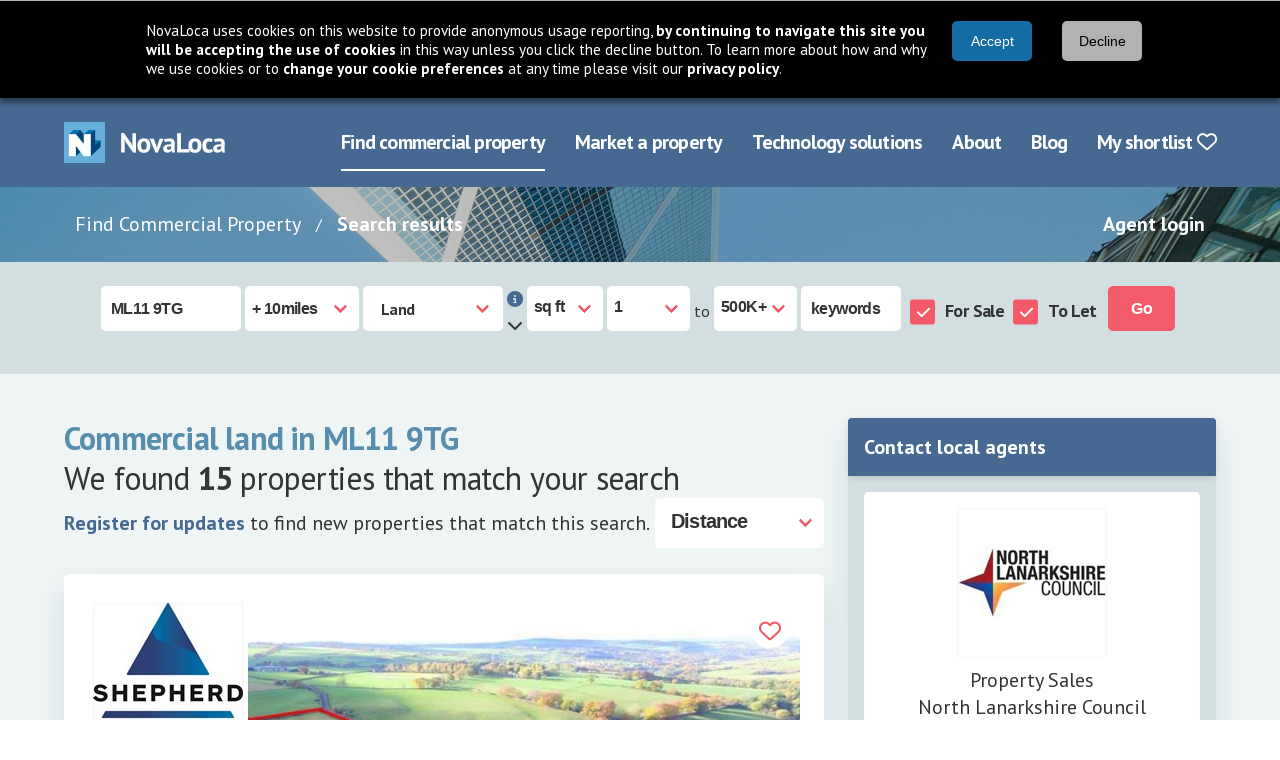

--- FILE ---
content_type: text/html; charset=utf-8
request_url: https://www.novaloca.com/commercial-property/land%20in%20ML11%209TG
body_size: 37406
content:



<!DOCTYPE html>
<html lang="en">
<head id="Head1"><link rel="preconnect" href="https://fonts.googleapis.com" /><meta name="keywords" content="commercial property search find industrial units office space finder rent offices retail business premises uk properties database" /><meta name="description" content="Find land in ML11 9TG for sale or to let. Also search for industrial, offices, retail and leisure property. View availability." /><link rel="preconnect" href="https://fonts.gstatic.com" crossorigin="" /><link rel="preconnect" href="https://cdnjs.cloudflare.com" crossorigin="" /><link rel="preload" href="https://fonts.gstatic.com/s/ptsans/v17/jizaRExUiTo99u79D0KExQ.woff2" as="font" type="font/woff2" crossorigin="" /><link rel="preload" href="https://fonts.gstatic.com/s/ptsans/v17/jizfRExUiTo99u79B_mh0O6tLQ.woff2" as="font" type="font/woff2" crossorigin="" />
    
    <link rel="preload" as="image" href="/images/new/breadcrumb-background-img.jpg" type="image/jpeg">

<title>
	ML11 9TG commercial land for sale and to let - Novaloca Commercial Property Search
</title><meta charset="UTF-8" /><meta http-equiv="X-UA-Compatible" content="IE=edge" /><meta name="viewport" content="width=device-width, initial-scale=1" /><link rel="stylesheet" href="https://cdnjs.cloudflare.com/ajax/libs/font-awesome/6.7.2/css/all.min.css" integrity="sha384-nRgPTkuX86pH8yjPJUAFuASXQSSl2/bBUiNV47vSYpKFxHJhbcrGnmlYpYJMeD7a" crossorigin="anonymous" /><link rel="stylesheet" href="https://fonts.googleapis.com/css2?family=PT+Sans:wght@400;700&amp;display=swap" /><link href="/cssbundle/all?v=IRSudWt2IdsiZxoVbyI_MBVHwqbB52VkkzpS2tLl1VA1" rel="stylesheet"/>
<script src="/bundle/cookiebar?v=43Zs3r_f8sEvfPZSJtsINNT87b9EOC_ImQh1f31zC_c1"></script>

    
    <script src="/bundle/home?v=a6GDhFUAfHJyRe_XKcpzF0bdBnGq8jyF0U281hJm0i41"></script>

    <script src="/bundle/mootools?v=jyNK07ue0dZSJJQ56SVSs4ViCrlkWQv4FpfctPrKKNY1"></script>

    <script src="/bundle/searchfuncs?v=ubnnfacX59wh48eGfLGN1TMeNO2ci-CApo-_tvG7Klc1"></script>

    <script src="/bundle/generalfuncs?v=0FMJOHGc06exQ4jNyqb5CGQdwhT6c2wo-QPw4-EVgaQ1"></script>


    <script type="text/javascript" src="/scripts/new/property-search-results.js"></script>

<link href="/cssbundle/core?v=kgpoi9ACNNb3r7w6XvFJ8Y7MeFVLNtlUNT7oait0iyk1" rel="stylesheet"/>
<link rel="icon" href="/favicon.ico" type="image/x-icon" /><link rel="shortcut icon" href="/favicon.ico" type="image/x-icon" /><meta http-equiv="X-UA-Compatible" content="IE=8" />
    <!-- Google Ad Manager code -->
   
    
    
  
    <script type='text/javascript'>
//<![CDATA[
var serverVars = {
"slottype": "ResultsList",
"proptype": "Land",
"tenure": "ForSale, ToLet",
"size": "not-specified",
"town": "ml11_9tg"}
//]]>
</script>




  


      
    <script type="text/javascript">
      /*GA_googleFetchAds();*/
    </script>

    <!--[if lt IE 7.]>
    <script defer type="text/javascript" src="/scripts/pngfix.js"></script>
    <![endif]-->
    


    
<link href="/WebResource.axd?d=KhIye2zJEof4UUhRKB8lP-unYFZrS38RrV0jAt6zi4bSXHEd4ymhLp3Ccf88JBgDfVPGP2coWxrilQOhsGRjI0lRfriUTYzfExz-3g23U3DegkydkYnLDsT2YvwcXFjbAiZ_yFtG9eTqcEcjF4o9xQCzoRbhncSGiKK8UPrh8-A1&amp;t=638997643780000000" type="text/css" rel="stylesheet" /><style type="text/css">
	.topmenu_0 { background-color:white;visibility:hidden;display:none;position:absolute;left:0px;top:0px; }
	.topmenu_1 { text-decoration:none; }
	.topmenu_2 {  }

</style></head>
<body >

<form name="generalform" method="post" action="./land in ML11 9TG?sizefrom=0&amp;sizeto=500000%2b&amp;propertytypes=3&amp;excludeServicedOffices=false&amp;saletypes=1%2c2&amp;distance=10&amp;status=1&amp;location=ML11+9TG" onsubmit="javascript:return WebForm_OnSubmit();" id="generalform">
<div>
<input type="hidden" name="__EVENTTARGET" id="__EVENTTARGET" value="" />
<input type="hidden" name="__EVENTARGUMENT" id="__EVENTARGUMENT" value="" />
<input type="hidden" name="__LASTFOCUS" id="__LASTFOCUS" value="" />
<input type="hidden" name="__VIEWSTATE" id="__VIEWSTATE" value="/[base64]/[base64]////[base64]////LE1haW5XZWJzaXRlLmNvbnRyb2xzLnB1YmxpY3NlYXJjaGJveCtGaWx0ZXJzAQAAAAd2YWx1ZV9fAAgCAAAAAAAAAAAAAAAGDwAAAAZuYXJyb3cBBQAAAAQAAAAB8P////L///8DAAAAAAAAAAkPAAAAAQYAAAAEAAAAAe/////y////AQAAAAAAAAAJDwAAAAEHAAAABAAAAAHu////8v///wQAAAAAAAAACQ8AAAABCAAAAAQAAAAB7f////L///8FAAAAAAAAAAkPAAAAAQkAAAAEAAAAAez////y////AgAAAAAAAAAJDwAAAAEKAAAABAAAAAHr////8v///wYAAAAAAAAACQ8AAAABCwAAAAQAAAAB6v////L///8HAAAAAAAAAAkPAAAAAQwAAAAEAAAAAen////y////CQAAAAAAAAAJDwAAAAENAAAABAAAAAHo////8v///[base64]/[base64]/[base64]/[base64]/t4HHdFqy2S4+CWSO0xPX3q6aHVWxoGKFTBJw==" />
</div>

<script type="text/javascript">
//<![CDATA[
var theForm = document.forms['generalform'];
if (!theForm) {
    theForm = document.generalform;
}
function __doPostBack(eventTarget, eventArgument) {
    if (!theForm.onsubmit || (theForm.onsubmit() != false)) {
        theForm.__EVENTTARGET.value = eventTarget;
        theForm.__EVENTARGUMENT.value = eventArgument;
        theForm.submit();
    }
}
//]]>
</script>


<script src="/WebResource.axd?d=5cZdarSmoaWKopqaEpthM1_Glf9LJOOE4UvsnJbmU0mt3h7I3PycB71Duqik7pOnNfiQwkHWLin2jGM5wp0GLyCfdh2O38FSxGFxmPltU-01&amp;t=638901526200000000" type="text/javascript"></script>


<script src="/ScriptResource.axd?d=_UZUA8J3UGiCB7K9aW9tyTb_oKA02zDneLgY1NuhpTv-HSa5cAuX9qqh1QOEhwfHwdwrTYPxHQ-8Q2PasveYRGNuxHA67Gd3HHFevW5-KMKL1TU0DdsSOL39P96RaEtVKtSbku3ZGVFwOn8kVPmMSLE76a0cVhEhnaAT25guzO81&amp;t=ffffffffdb0bd779" type="text/javascript"></script>
<script type="text/javascript">
//<![CDATA[
function dd_chk_cblPropertyTypes(){ __doPostBack('ctl00$ctl00$propertyfiltercontainer$propertyfilter$sb1$cblPropertyTypes','') }//]]>
</script>
<link rel='stylesheet' type='text/css' href='/WebResource.axd?d=OyWq46DW00LCfWQVQmxDvsRudoFPAi7G99sRyGtprzrRz98LSvoksS4WTsGSCAg3exoN7zRPRmShDfrlCAhAoR_pNggey5oktEGihuwMEtOMXn4gbE3w0F3nS-yUpZKd_yFWv-njuhLKzGr7-ounBRDwuesUHJY5xOVVxBvcW_YLna69Dd7vV8ljAHG8Y_8C0&t=638997643780000000' />
<script src="/ScriptResource.axd?d=_RFnJtw9ymgpKx_ouRN-1APgmXAuPeDl65-rxGxFP1mEteV8CwR7G1xdBzSV2J7mevcbP_n2mMSVwa3KsdIOAgyTqssxJUiGYs8uVj_uejx6PtTdBD7msp7Z0hWX9uH2TnXPQYfccGREnzT_T4f6Qg2&amp;t=7c776dc1" type="text/javascript"></script>
<script src="/ScriptResource.axd?d=xA4ggo0hzrj6yUGhOjgv5IVTc8Y3jVbBuF-mbgwSqFXvARh6-pIIVMGnjjLZkVJ3Wstw4nXrbalApqwXBb43ZpZ85ckzdQh7TBzJkqhO71li9DXkq0pQQ2bTXAL6ek0AZjbqSgB6UDSoFwVcz9ak_w2&amp;t=7c776dc1" type="text/javascript"></script>
<script src="/ScriptResource.axd?d=CDXU6NUBQofcvDzcXvwYkd7E68xqpCo4Gh2uqp44YxDC6oDeRLeVtu5XnHciaTcX3rvPHG4ltJYSrV5odoe9A7a9CevexYEMySuTESGVXRe7t1LugIL4nmqU-V1ALLgxy1PTiDEtxJTpuGLtOgKK_A2&amp;t=7c776dc1" type="text/javascript"></script>
<script src="/ScriptResource.axd?d=TN3hj_Zn-q30Lsj8Pltr5W7v0Ar6cEFyP3VySQBn8jLdQGbuYg1uidsvyMNthuFOs1YOnOjs6TSlABIamfF8DiJQbpnGi0DUOyGy0fKdGv-uaxbw9H5z0U09yH4xJeNkvxUaSrUhohhgNTzQx9xroA2&amp;t=7c776dc1" type="text/javascript"></script>
<script src="/ScriptResource.axd?d=14Vzl8wxZB_XJWCPycVV_KcdidIoNl8TGiyPvFsyyevfJFTDWTb2RHPjrAdsXgK-5bpgGddHyLFg7_Vm97zB6ythPhGvTuJKt2NTqYHg3jjkA2Gk3S0e5UZ0cYW53wwcixk_q3aR3KERV_XI_9m45Q2&amp;t=7c776dc1" type="text/javascript"></script>
<script src="/ScriptResource.axd?d=NZutUkAfnl5alk8KL_Gt1GyoB_h5ufYCDaNa8YcpgjtbnFD6EKcd1Z0nYb61bWFsT15aiuKeuLs4KGcyMGGVc07Wd_uU39X9qCx0YkMxwK9vlXYWwLBl388JF9dVsaclwKb98orTcr3VSTt0xS6GIHYamtp6EDkkt3SJfDnv8o01&amp;t=7c776dc1" type="text/javascript"></script>
<script src="/ScriptResource.axd?d=b54B-7g7ngx6gQPuKCkTCXaTJ_a0VVVq7-oT3kQLVla943iqYWhNPGGHcuBMiNSDLL1clD4IZQADdPPaRP0wMpVdYMMOoMOcBMYTP4vGqE-7n7ebTHtaqvF6VmF4qMiacG5GHw6KoL-Z2VSA6uoFPUVl3hsw_uDntRIhlyCGC7I1&amp;t=7c776dc1" type="text/javascript"></script>
<script src="/ScriptResource.axd?d=bVNlQqEf90nf6iOkYzcN9EHivr3A7ugNE7yWsQweI4aLHK2DctZOhO3prpQr--WaTR2yAcRbwJ15w-iOpMSR9RFc7MyAh8op0uvYw6qL1Xshtz9zA6NS1_pZylyn7w5UiLNSQ4OxlF_PM0qYLBkdbz_4AvAC_uWjmc4gs2A4kK01&amp;t=7c776dc1" type="text/javascript"></script>
<script src="/ScriptResource.axd?d=K4cUsAMc26kjfXPBm0PoI8kws8IjDf4h7L9Sth2QXxSNFnhWSoPSdxSC9R_vvZV2Vs0qLoyhkM4VtgrhDjXgsOdPOQfI1bsNZgJ8Fur3YL3NIxxEp9PI7jMcj17mpfTeI7FzojLO9Evh9S7GSDIZrPul4Of_Nv5OhA8lc2KewPw-_wAN9fetiC6le1dPED3F0&amp;t=7c776dc1" type="text/javascript"></script>
<script src="/ScriptResource.axd?d=eedQv1i3rcSXBRvZN6gc9oAhYvEUvRVskE4OLF4ZmetOsKfGuM46eDn6kfQryyIiBjSyeHOe-xvDGd5TgXIaJ31PIf2pE1NOnQreOBkCmjr1WC41tSvL4rTUCcrm_m7O1_Coikdr9Zmhph4JVgIfjfxBY9q_w4LdfWwv4EnMjX41&amp;t=7c776dc1" type="text/javascript"></script>
<script src="/ScriptResource.axd?d=AouIIe6LjGsTG7INXF5IWL1ebU_L-WoMj2_eNiJsrAJl7kcJp22Rwf0ylkc3kLiH5KCYQvnM9UqqgW4Oqc5MtIruwnOJ5fGihCIse-CGSLfCx4vO__VY4ea70fvVN0wGp1ghsReTJoj893hMoIR8xEhiJCgP3jUMLSFtA_6LS7c1&amp;t=7c776dc1" type="text/javascript"></script>
<script type="text/javascript">
//<![CDATA[
function WebForm_OnSubmit() {
null;if (typeof(ValidatorOnSubmit) == "function" && ValidatorOnSubmit() == false) return false;
return true;
}
//]]>
</script>

<div>

	<input type="hidden" name="__VIEWSTATEGENERATOR" id="__VIEWSTATEGENERATOR" value="6D2F8041" />
	<input type="hidden" name="__EVENTVALIDATION" id="__EVENTVALIDATION" value="/wEdAEs2uPbA66xxZRIOVChnsjzWXq/9Do/4s8/bZ8FvdL7t4utNKDhl9cJn2Ks9pg3EI1ulwUI2Ksk+1X1PLPuRc0ON03tZL8+LBjxuGdWDUMEekpGj1HbkJfC3L/bzXxk56U5RirBzuNCdAn9eMdnk5Vp8JnmxDRk/mIeE2Afy++EGn2okcsiLb+92TJ+sP3e16MG1Cvsfbq+SfVF+aWH5TQ/1tkhvkzE7wlmrTTW+4hW7QqqniEz6/LuPZjpZq2Zr0RX59lW/UJG+bqeqhns062XEbCTvt19uLJH1bxTLAu4aX1LkbK1G78++ZHTg2A938dPXweNQQTMoCP4Iu57u2G10MkrAldVhV/kSQBFgJZkM5YNwMbzUExyGvjQwyR9TJBF5Z+TR/Ht9+AMCuM/YQGsxzrQ/eFsZWp4fW2zneEwnEKU/wbLkxfGpMybp+UNzqlr1Sljhvrl+KIfKO1OFIEkm5fu+jKQoIlMJBFZHYzqmT9QIXG2DwuoA6rXTQcA4tS8cRYyGD2Q3soRMDj/HoPSIk5c3+se5gToNYNOl8yemko04IUUkyWBVxH3jeueSVPPD+JuVL7lj+jpvfrK6TwarjVDwjI05eu0zkwCt5o6Rtr5g/pblizYGiSHtMxXA+Oco1yoJrO7lc9NRV5rQZO15bl1odB/EGqu3Mc6D5O92jBi7ioiphKTIgDh1y3Qjhs7GOoQmlPWpXUUoK8LKP9K8QqSTZEO0g4vCL36A48BAdRWcA6qTUBIvCylA0lZU5Emod6AhwkCmC7s+N3ccUOMdv0PJGnEgv98lx4ki3Nz+7Z6ZfemU0E87xjzYM8uG9/ZaUsAhknLj9QBN+o4hRRuac+ADA02BGZilTdS9yfajUOA9zEtHgNsApF2gSVXW8eaU0xB2BK9c63sW1g7xYX8fAZSsOavfUMXXmhc4qHlLAGi5M6Yrib9E35e0t/Hy/Lupk0sLBZeqtVAxhQ6+Tp/MbN1oY1SXHhR6qNpGCoeszovcd+C+gZeHmAQOsAgupMkov6fjmxyrAkm8b51ufQ9SzTqYjHLRRcsevBl/OKz8FAySSLWDrmILc4cGlHJgg89gQqcDlWAmy4tCrYkOlxGs4x7QaUxYAaC8tVjfr7YG0JJyKkFLEyYa2AvhQ1K6paNTJ6/btVh64Fq+xzesds5gmZw7rKfRUCcX6pqG67itJcTl1FrL4skhF6yGMK/AC0zxyoXuszJ9LRaRobU2Bwr/BhL9eiFs1ZUipWMEBJvceIX7i94HT3Av2vRcknDOqZ1Nwah9CD+DahGkSD1ntLzJCnH+sXNxVEFxrvpM/rLMf9vX9c9lLfND3vo73xC37zawL3I6hPGaC3hIX3fNlBs45TaHIElNINqIbKm1Hgb3R4nXtPLoa7F80aljadExpQIG6AHwY6cCYkXG974VIcjeSp2Z/tml3I3eyWhfZuXWnnXb4XH67qS96obScH8EBDU1W32cuw3KK1oYicN2oRz9XVAR2x3BURsPzbqWbMBpJixWBawKMRtQ7qqKexwyiaWVmvj8+codUsyDmkjO1FBXy/PK8SbOdbjxOJdbwj2LzaUIJrHNNRNmTHqilKm7U5B5C5Nwj7aV5H3cMi/E6XfZWtfLAksGlllKMACRn9uCfg==" />
</div>
    <script type="text/javascript">
//<![CDATA[
Sys.WebForms.PageRequestManager._initialize('ctl00$ctl00$ScriptManager1', 'generalform', [], [], [], 90, 'ctl00$ctl00');
//]]>
</script>


    <header class="header">
        <div class="navbar">
            <div class="container">
                <div class="navbar-brand">
                    <a href="/" class="navbar-item" aria-label="Navigate to Home page">
                        <img src="/images/new/logo@2x.png" alt="NovaLoca" width="162" height="41"/>
                    </a>
                    <a href="#" class="navbar-burger" aria-label="Navigation menu">
                        <span></span>
                        <span></span>
                        <span></span>
                        <div class="navbar-burger__text">Menu</div>
                    </a>
                </div>
                <nav aria-label="Main menu" class="navbar-menu">
                    <div class="navbar-end">
	<a class="navbar-item is-active first" href="/" title="use our property search to find your ideal commercial property">Find commercial property</a>
	<a class="navbar-item" href="/advertise-your-property/default.aspx" title="see how you can use NovaLoca.com to advertise your commercial property">Market a property</a>
	<a class="navbar-item" href="/technology-solutions/default.aspx" title="see how you can use NovaLoca.com for technology solutions">Technology solutions</a>
	<a class="navbar-item" href="/about-us/default.aspx" title="About NovaLoca.com">About</a>
	<a class="navbar-item" href="/blog" title="read the latest commercial property news">Blog</a>
	<a class="navbar-item last" href="/my-property-portfolio/default.aspx" title="View your shortlist">My shortlist&nbsp;<i class='far fa-heart'></i></a>

</div>
                    
                </nav>
            </div>
        </div>
    </header>

    <nav aria-label="Breadcrumb" class="breadcrumb-wrapper">
        <div class="container">
            <div class="columns">
                <div class="column is-10 is-hidden-mobile is-hidden-tablet-only">
                    <nav class="breadcrumb">
                        <ul>
                            
    
    
            <li>
                <a href="/" class="breadcrumb-wrapper__link">Find Commercial Property</a>
            </li>
            <li>
                <a href="/property-search-results/default.aspx">Search results</a>
            </li>
        


                        </ul>
                    </nav>
                </div>
                <div class="column is-offset-10-tablet is-offset-0-desktop is-2 is-12-mobile">
                    <div class="has-text-right">
                        <a href="/agents/default.aspx">Agent login</a>
                    </div>
                </div>
            </div>
        </div>
    </nav>
    
    
    
    <div class="search-box-wrapper" id="search-box-wrapper">
        <div class="search-box-wrapper__toggle">
            <div class="container">
                <span class="search-box-wrapper__text">Refine your search</span>
                <div class="search-box-wrapper__toggle-icon">
                    <div class="i fas fa-chevron-down"></div>
                </div>
            </div>
        </div>
        <div class="search-box-wrapper__content">
            <div class="container">
                <div class="columns">
                    <div class="column is-12">
                        <div id="pnlRefineSearch">
	
                            <section id="homepage_searchbox" class="search-box columns is-mobile is-multiline" aria-label="Property Search">
    
        <div class="column is-narrow">
            <input name="ctl00$ctl00$propertyfiltercontainer$propertyfilter$sb1$txtLocation" type="text" value="ML11 9TG" id="txtLocation" title="Location (town or postcode)" class="input" autocomplete="off" /><span id="valtxtLocation" style="color:Red;display:none;"></span><input type="hidden" name="ctl00$ctl00$propertyfiltercontainer$propertyfilter$sb1$ValidatorCalloutExtender1_ClientState" id="ValidatorCalloutExtender1_ClientState" /><input type="hidden" name="ctl00$ctl00$propertyfiltercontainer$propertyfilter$sb1$wmtxtLocation_ClientState" id="wmtxtLocation_ClientState" />
        </div>
    
    
    
        <div class="column is-narrow">
            <span class="select">
            <select name="ctl00$ctl00$propertyfiltercontainer$propertyfilter$sb1$ddlDistance" id="ddlDistance" class="radius" aria-label="Radius">
		<option value="9000">nationwide</option>
		<option value="1">+ 1mile</option>
		<option value="2">+ 2miles</option>
		<option value="3">+ 3miles</option>
		<option value="4">+ 4miles</option>
		<option value="5">+ 5miles</option>
		<option selected="selected" value="10">+ 10miles</option>
		<option value="15">+ 15miles</option>
		<option value="20">+ 20miles</option>
		<option value="30">+ 30miles</option>
		<option value="40">+ 40miles</option>
		<option value="50">+ 50miles</option>
		<option value="100">+ 100miles</option>

	</select>
            </span>
        </div>
    

    <div class="mobile-columns">
        
            <div class="column is-narrow">
                <div id="cblPropertyTypes_sl" class="input select checkbox-list dd_chk_select" style="display:inline-block;position:relative;">
		<div id="caption">
			All property types
		</div><div id="cblPropertyTypes_dv" class="dd_chk_drop" style="display:none;position:absolute;">
			<div id="checks">
				<span id="cblPropertyTypes" aria-label="Property types"><input id="cblPropertyTypes_0" type="checkbox" name="ctl00$ctl00$propertyfiltercontainer$propertyfilter$sb1$cblPropertyTypes$cblPropertyTypes_0" /><label for="cblPropertyTypes_0">Offices</label><br /><input id="cblPropertyTypes_1" type="checkbox" name="ctl00$ctl00$propertyfiltercontainer$propertyfilter$sb1$cblPropertyTypes$cblPropertyTypes_1" /><label for="cblPropertyTypes_1">Industrial</label><br /><input id="cblPropertyTypes_2" type="checkbox" name="ctl00$ctl00$propertyfiltercontainer$propertyfilter$sb1$cblPropertyTypes$cblPropertyTypes_2" checked="checked" /><label for="cblPropertyTypes_2">Land</label><br /><input id="cblPropertyTypes_3" type="checkbox" name="ctl00$ctl00$propertyfiltercontainer$propertyfilter$sb1$cblPropertyTypes$cblPropertyTypes_3" /><label for="cblPropertyTypes_3">Retail</label><br /><input id="cblPropertyTypes_4" type="checkbox" name="ctl00$ctl00$propertyfiltercontainer$propertyfilter$sb1$cblPropertyTypes$cblPropertyTypes_4" /><label for="cblPropertyTypes_4">Leisure</label><br /><input id="cblPropertyTypes_5" type="checkbox" name="ctl00$ctl00$propertyfiltercontainer$propertyfilter$sb1$cblPropertyTypes$cblPropertyTypes_5" /><label for="cblPropertyTypes_5">Other</label><br /><input id="cblPropertyTypes_6" type="checkbox" name="ctl00$ctl00$propertyfiltercontainer$propertyfilter$sb1$cblPropertyTypes$cblPropertyTypes_6" /><label for="cblPropertyTypes_6">Investment</label><br /><input id="cblPropertyTypes_7" type="checkbox" name="ctl00$ctl00$propertyfiltercontainer$propertyfilter$sb1$cblPropertyTypes$cblPropertyTypes_7" /><label for="cblPropertyTypes_7">Business for sale</label><br /><input id="cblPropertyTypes_8" type="checkbox" name="ctl00$ctl00$propertyfiltercontainer$propertyfilter$sb1$cblPropertyTypes$cblPropertyTypes_8" /><label for="cblPropertyTypes_8">Motor Trade</label><br /><input id="cblPropertyTypes_9" type="checkbox" name="ctl00$ctl00$propertyfiltercontainer$propertyfilter$sb1$cblPropertyTypes$cblPropertyTypes_9" /><label for="cblPropertyTypes_9">Healthcare</label><br /><input id="cblPropertyTypes_10" type="checkbox" name="ctl00$ctl00$propertyfiltercontainer$propertyfilter$sb1$cblPropertyTypes$cblPropertyTypes_10" /><label for="cblPropertyTypes_10">Mixed Use</label></span>
			</div>
		</div>
	</div>
            </div>
        

        
            <script src="/scripts/new/publicrefinebox.js"></script>
            <div class="column is-narrow">
                <div class="eso-container">
                    <div class="tooltip-trigger">
                        <i class="fas fa-info-circle"></i>
                    </div>
                    <div id="eso-tooltip">
                        <p>Click the arrow below to exclude serviced offices.</p>
                    </div>
                    <div class="eso-trigger">
                        <i class="fas fa-chevron-down"></i>
                    </div>
                    <div id="ex-serviced-offices">
                        <div class="column is-narrow is-narrow-desktop">
                            <span id="cblServicedOffices" class="columns is-mobile has-grouped-columns is-smaller" aria-label="Exclude serviced offices" style="font-weight:bold;"><span class="column is-narrow checkbox-list checkbox-list--v-aligned checkbox-list--smaller"><input id="cblServicedOffices_0" type="checkbox" name="ctl00$ctl00$propertyfiltercontainer$propertyfilter$sb1$cblServicedOffices$cblServicedOffices_0" /><label for="cblServicedOffices_0">Exclude Serviced Offices</label></span></span>
                        </div>
                    </div>
                </div>
            </div>
        
    </div>

    
        <div id="size-type-select" class="column is-narrow">
            <span class="select">
                <select name="ctl00$ctl00$propertyfiltercontainer$propertyfilter$sb1$ddlHfUnits" id="ddlHfUnits" aria-label="Measurement units">
		<option selected="selected" value="2">sq ft</option>
		<option value="1">sq mt</option>

	</select>
            </span>
        </div>
    
    
    
        
        <div class="column is-narrow">
            <input name="ctl00$ctl00$propertyfiltercontainer$propertyfilter$sb1$hfUnits" type="hidden" id="hfUnits" value="2" />
            
            <div class="columns is-mobile has-grouped-columns">
                <div id="size-from-select" class="column is-narrow has-no-vertical-padding">
                    <span class="select">
                        <select name="ctl00$ctl00$propertyfiltercontainer$propertyfilter$sb1$ddlSizeFrom" id="ddlSizeFrom" aria-label="Size from">
		<option value="1">1</option>
		<option value="100">100</option>
		<option value="250">250</option>
		<option value="500">500</option>
		<option value="1000">1,000</option>
		<option value="1500">1,500</option>
		<option value="2500">2,500</option>
		<option value="5000">5,000</option>
		<option value="7500">7,500</option>
		<option value="10000">10,000</option>
		<option value="15000">15,000</option>
		<option value="25000">25,000</option>
		<option value="50000">50,000</option>
		<option value="75000">75,000</option>
		<option value="100000">100K</option>
		<option value="200000">200K</option>
		<option value="500000%2b">500K+</option>

	</select>    
                    </span>
                </div>
                <div id="to" class="column is-narrow has-no-horziontal-padding">
                    <div class="has-text-centered">to</div>
                </div>

                <div id="size-to-select" class="column is-narrow has-no-vertical-padding">
                    <span class="select">
                        <select name="ctl00$ctl00$propertyfiltercontainer$propertyfilter$sb1$ddlSizeTo" id="ddlSizeTo" aria-label="Size to">
		<option value="1">1</option>
		<option value="100">100</option>
		<option value="250">250</option>
		<option value="500">500</option>
		<option value="1000">1,000</option>
		<option value="1500">1,500</option>
		<option value="2500">2,500</option>
		<option value="5000">5,000</option>
		<option value="7500">7,500</option>
		<option value="10000">10,000</option>
		<option value="15000">15,000</option>
		<option value="25000">25,000</option>
		<option value="50000">50,000</option>
		<option value="75000">75,000</option>
		<option value="100000">100K</option>
		<option value="200000">200K</option>
		<option selected="selected" value="500000%2b">500K+</option>

	</select>
                    </span>
                </div>
            </div>
        </div>
    
    
    
        <div class="column is-narrow">
            <input name="ctl00$ctl00$propertyfiltercontainer$propertyfilter$sb1$txtAddressKeyword" type="text" id="txtAddressKeyword" class="input" /><input type="hidden" name="ctl00$ctl00$propertyfiltercontainer$propertyfilter$sb1$TextBoxWatermarkExtender1_ClientState" id="TextBoxWatermarkExtender1_ClientState" />
        </div>
    
    
    
        <div class="column is-narrow is-narrow-desktop">
            <span id="cblSaleTypes" class="columns is-mobile has-grouped-columns" aria-label="Sale type" style="font-weight:bold;"><span class="column is-narrow checkbox-list checkbox-list--v-aligned"><input id="cblSaleTypes_0" type="checkbox" name="ctl00$ctl00$propertyfiltercontainer$propertyfilter$sb1$cblSaleTypes$cblSaleTypes_0" checked="checked" /><label for="cblSaleTypes_0">For Sale</label></span><span class="column is-narrow checkbox-list checkbox-list--v-aligned"><input id="cblSaleTypes_1" type="checkbox" name="ctl00$ctl00$propertyfiltercontainer$propertyfilter$sb1$cblSaleTypes$cblSaleTypes_1" checked="checked" /><label for="cblSaleTypes_1">To Let</label></span></span>
        </div>
    

    

    
        <div class="column is-narrow">
            <input type="submit" name="ctl00$ctl00$propertyfiltercontainer$propertyfilter$sb1$btnSearch" value="Go" onclick="ValidateAndShowLoading(this, &#39;waiting&#39;, &#39;search&#39;);WebForm_DoPostBackWithOptions(new WebForm_PostBackOptions(&quot;ctl00$ctl00$propertyfiltercontainer$propertyfilter$sb1$btnSearch&quot;, &quot;&quot;, true, &quot;search&quot;, &quot;&quot;, false, false))" id="btnSearch" class="button is-primary" AlternateText="Search" />
        </div>
        
</section>
                        
</div>
                    </div>
                </div>
            </div>
        </div>
    </div>



    <div class="main">
        <div class="section">
            
      
    <div class="container">
        <div class="section">
            <div class="columns">
                <main class="column is-8">

                    
                            <h1 class="subtitle is-3 has-text-weight-bold mb-0" style="color:#578EAE">Commercial land in ML11 9TG</h1>
                            <span class="subtitle is-3 has-text-weight-normal">
                                We found <strong>15</strong> properties that match your search</span>                            
                        

                    

                    

                    <div id="searchtabs" class="rightsecondarytabs is-hidden">
                        <ul>
                            <li id="limap" class="last"><span><span><a href="/property-search-results/default.aspx?sizefrom=0&sizeto=500000%2b&propertytypes=3&excludeservicedoffices=false&saletypes=1,2&distance=10&status=1&location=ml11%209tg&map=true" id="maptab">VIEW ON MAP</a></span></span></li>
                            <li id="lilist" class="first selected"><span><span><a href="../property-search-results/#" id="listtab">VIEW AS LIST</a></span></span></li>
                        </ul>
                    </div>

                    <div class="search-options">
                        <div class="level">
                            <div class="level-left">
                                <div class="level-item">
                                    <p>
                                        <a href="../property-search-results/#" id="lnkSaveSearchTop" class="savesearchlink" onclick="addSavedSearch(&#39;sizefrom=0&amp;sizeto=500000%2b&amp;propertytypes=3&amp;excludeServicedOffices=false&amp;saletypes=1%2c2&amp;distance=10&amp;status=1&amp;location=ML11+9TG&amp;orderby=2&#39;);return false;">Register for updates</a> to find new properties that match this search.
                                    </p>
                                </div>
                            </div>
                            <div class="level-right">
                                <div class="level-item">
                                    <div>
                                        <div class="select">
                                            <select name="ctl00$ctl00$pagecontent$singlecolumncontent$ddlOrderby" onchange="javascript:setTimeout(&#39;__doPostBack(\&#39;ctl00$ctl00$pagecontent$singlecolumncontent$ddlOrderby\&#39;,\&#39;\&#39;)&#39;, 0)" id="ddlOrderby" aria-label="Distance">
	<option value="0">Please select</option>
	<option selected="selected" value="2">Distance</option>
	<option value="11">Date added</option>

</select>
                                        </div>
                                    </div>
                                </div>
                            </div>
                        </div>
                    </div>
                    <br />

                    <div id="pResultsFound">
	
                        

                        <div class="pagination-container is-hidden">
                            
<ul class="paging">
    
    
        <li><a class='selected' href='/property-search-results/default.aspx?sizefrom=0&sizeto=500000%2b&propertytypes=3&excludeServicedOffices=false&saletypes=1,2&distance=10&status=1&location=ML11%209TG&orderby=2&pagesize=25&page=1'>1</a></li>
     
    
</ul>
                        </div>

                        <section class="results-container">

                            
                                    <a href='/commercial-land/for-sale/lanark/byretown-road/208989?search=true' id="property-208989" class="card card--property">
                                        <article class="card-content">
                                            <div class="card-content__link">
                                                <div class="labels">
                                                    <div class="labels__label labels__label--agent">
                                                        <img src="../images/logos/logo_598_638588790727867560.jpg" class="" alt='Shepherd Commercial'/>
                                                        <span class="company-name is-hidden">Shepherd Commercial</span>
                                                    </div>

                                                    

                                                    <div class="labels__label labels__label--shortlist">
                                                        <div onclick='addToWatchList(this, 208989); return false;' role="button" aria-label="Add to watch list">
                                                            <i class="far fa-heart"></i>
                                                        </div>
                                                    </div>
                                                </div>

                                                <div class="card-content__property-img-container">
                                                    <img src="https://cdn.novaloca.com/imgs/xl_598_6201_fbd5ef0e-bacf-407b-8812-d82f485074f4.jpg" id="propertyImage" class="card-content__property-img" width="800" height="450" alt="The Pleasance, Site A Byretown Road, Lanark, ML11 9TG" />
                                                </div>

                                                <div class="details">
                                                    <div class="level is-flow">
                                                        <div class="level-left is-flow">
                                                            <div class="level-item">
                                                                <span class="">
                                                                    <strong>
                                                                        402,498 Sq Ft
                                                                    </strong> <span class="is-hidden-touch">/&nbsp;</span>
                                                                </span>
                                                            </div>
                                                            <div class="level-item">
                                                                <strong>
                                                                    Land
                                                                    <span>&nbsp;/ Vacant Site
                                                                    </span>
                                                                </strong>
                                                            </div>
                                                        </div>
                                                        <div class="level-right">
                                                            <div class="level-item">
                                                                <span class="has-text-right has-font-weight-normal">0.01 miles</span>
                                                            </div>
                                                        </div>
                                                    </div>
                                                </div>
                                            </div>
                                            <div class="extra-details">
                                                <h2 class="subtitle is-4">
                                                    The Pleasance, Site A Byretown Road, Lanark, ML11 9TG
                                                </h2>

                                                
                                                <div style="max-height: 200px; overflow-y: auto; margin-bottom: 20px; font-weight: normal">
		
                                                    The subjects comprise of a greenfield site, which is fairly regular in shape, located within the small town of Kirkfieldbank.
Site A is bound to the East by Byretown Road with Kirkfield Road bounding the site to the West. Site A forms part of a larger...
                                                
	</div>
                                                

                                                
                                                        <p>
                                                            <span class="is-uppercase">For Sale</span>
                                                            <span></span>
                                                            <span></span>
                                                        </p>
                                                    
                                                
                                            </div>

                                            <div class="more button is-secondary" role="button">More</div>
                                        </article>
                                    </a>
                                
                                    <a href='/commercial-land/for-sale/lanark/278272?search=true' id="property-278272" class="card card--property">
                                        <article class="card-content">
                                            <div class="card-content__link">
                                                <div class="labels">
                                                    <div class="labels__label labels__label--agent">
                                                        <img src="../images/logos/logo_12784_637709364699490000.jpg" class="" alt='Future Property Auctions'/>
                                                        <span class="company-name is-hidden">Future Property Auctions</span>
                                                    </div>

                                                    

                                                    <div class="labels__label labels__label--shortlist">
                                                        <div onclick='addToWatchList(this, 278272); return false;' role="button" aria-label="Add to watch list">
                                                            <i class="far fa-heart"></i>
                                                        </div>
                                                    </div>
                                                </div>

                                                <div class="card-content__property-img-container">
                                                    <img src="https://cdn.novaloca.com/imgs/xl_12784_14081933_5aa5531c-37fe-406e-816e-dc423b6c4e1c.jpg" id="propertyImage" class="card-content__property-img" width="800" height="450" alt="Timed Online Auction 29 January 2026 10am-3pm" />
                                                </div>

                                                <div class="details">
                                                    <div class="level is-flow">
                                                        <div class="level-left is-flow">
                                                            <div class="level-item">
                                                                <span class="is-hidden">
                                                                    <strong>
                                                                        not specified
                                                                    </strong> <span class="is-hidden-touch">/&nbsp;</span>
                                                                </span>
                                                            </div>
                                                            <div class="level-item">
                                                                <strong>
                                                                    Land
                                                                    <span>&nbsp;/ Investment
                                                                    </span>
                                                                </strong>
                                                            </div>
                                                        </div>
                                                        <div class="level-right">
                                                            <div class="level-item">
                                                                <span class="has-text-right has-font-weight-normal">0.44 miles</span>
                                                            </div>
                                                        </div>
                                                    </div>
                                                </div>
                                            </div>
                                            <div class="extra-details">
                                                <h2 class="subtitle is-4">
                                                    Timed Online Auction 29 January 2026 10am-3pm, Development Site at St Patricks Road, Lanark, ML11 9EG
                                                </h2>

                                                
                                                <div style="max-height: 200px; overflow-y: auto; margin-bottom: 20px; font-weight: normal">
		
                                                    1.6 acres (0.65 hectares) with existing planning consent of three chalets for tourist accommodation, erection of guest house with integrated owners accommodation and formation of vehicle access
                                                
	</div>
                                                

                                                
                                                        <p>
                                                            <span class="is-uppercase">For Sale</span>
                                                            <span> - £130,000.00</span>
                                                            <span></span>
                                                        </p>
                                                    
                                                
                                            </div>

                                            <div class="more button is-secondary" role="button">More</div>
                                        </article>
                                    </a>
                                
                                    <a href='/commercial-property/for-sale/dundee/balmuirfield/260732?search=true' id="property-260732" class="card card--property">
                                        <article class="card-content">
                                            <div class="card-content__link">
                                                <div class="labels">
                                                    <div class="labels__label labels__label--agent">
                                                        <img src="../images/logos/logo_598_638588790727867560.jpg" class="" alt='Shepherd Commercial'/>
                                                        <span class="company-name is-hidden">Shepherd Commercial</span>
                                                    </div>

                                                    

                                                    <div class="labels__label labels__label--shortlist">
                                                        <div onclick='addToWatchList(this, 260732); return false;' role="button" aria-label="Add to watch list">
                                                            <i class="far fa-heart"></i>
                                                        </div>
                                                    </div>
                                                </div>

                                                <div class="card-content__property-img-container">
                                                    <img src="https://cdn.novaloca.com/imgs/xl_598_8742_c0a298ea-b98c-4601-90ec-63e0fbc171bc.jpg" id="propertyImage" class="card-content__property-img" width="800" height="450" alt="Bellefield Road, Lanark, ML11 7QP" loading="lazy" />
                                                </div>

                                                <div class="details">
                                                    <div class="level is-flow">
                                                        <div class="level-left is-flow">
                                                            <div class="level-item">
                                                                <span class="">
                                                                    <strong>
                                                                        6.281782E+08 Sq Ft
                                                                    </strong> <span class="is-hidden-touch">/&nbsp;</span>
                                                                </span>
                                                            </div>
                                                            <div class="level-item">
                                                                <strong>
                                                                    Land
                                                                    <span>&nbsp;/ Residential
                                                                    </span>
                                                                </strong>
                                                            </div>
                                                        </div>
                                                        <div class="level-right">
                                                            <div class="level-item">
                                                                <span class="has-text-right has-font-weight-normal">1.04 miles</span>
                                                            </div>
                                                        </div>
                                                    </div>
                                                </div>
                                            </div>
                                            <div class="extra-details">
                                                <h2 class="subtitle is-4">
                                                    Bellefield Road, Lanark, ML11 7QP
                                                </h2>

                                                
                                                <div style="max-height: 200px; overflow-y: auto; margin-bottom: 20px; font-weight: normal">
		
                                                    The subjects extend to two parcels of land with frontage onto Bellefield Road. The sites consist of mostly rough ground which appears to be relatively level.
The north side of both site A and B is bounded by a housing estate which was developed by Cala...
                                                
	</div>
                                                

                                                
                                                        <p>
                                                            <span class="is-uppercase">For Sale</span>
                                                            <span></span>
                                                            <span></span>
                                                        </p>
                                                    
                                                
                                            </div>

                                            <div class="more button is-secondary" role="button">More</div>
                                        </article>
                                    </a>
                                
                                    <a href='/commercial-land/for-sale/lesmahagow/plot-5/265347?search=true' id="property-265347" class="card card--property">
                                        <article class="card-content">
                                            <div class="card-content__link">
                                                <div class="labels">
                                                    <div class="labels__label labels__label--agent">
                                                        <img src="../images/logos/logo_12784_637709364699490000.jpg" class="" alt='Future Property Auctions'/>
                                                        <span class="company-name is-hidden">Future Property Auctions</span>
                                                    </div>

                                                    

                                                    <div class="labels__label labels__label--shortlist">
                                                        <div onclick='addToWatchList(this, 265347); return false;' role="button" aria-label="Add to watch list">
                                                            <i class="far fa-heart"></i>
                                                        </div>
                                                    </div>
                                                </div>

                                                <div class="card-content__property-img-container">
                                                    <img src="https://cdn.novaloca.com/imgs/xl_12784_13865030_2b7f140a-ab50-4cdc-9c8e-c17e4ca1978c.jpg" id="propertyImage" class="card-content__property-img" width="800" height="450" alt="Timed Online Auction 29 January 2026 10am-3pm" loading="lazy" />
                                                </div>

                                                <div class="details">
                                                    <div class="level is-flow">
                                                        <div class="level-left is-flow">
                                                            <div class="level-item">
                                                                <span class="is-hidden">
                                                                    <strong>
                                                                        not specified
                                                                    </strong> <span class="is-hidden-touch">/&nbsp;</span>
                                                                </span>
                                                            </div>
                                                            <div class="level-item">
                                                                <strong>
                                                                    Land
                                                                    <span>&nbsp;/ Investment
                                                                    </span>
                                                                </strong>
                                                            </div>
                                                        </div>
                                                        <div class="level-right">
                                                            <div class="level-item">
                                                                <span class="has-text-right has-font-weight-normal">1.27 miles</span>
                                                            </div>
                                                        </div>
                                                    </div>
                                                </div>
                                            </div>
                                            <div class="extra-details">
                                                <h2 class="subtitle is-4">
                                                    Timed Online Auction 29 January 2026 10am-3pm, Plot 5, Greenrigg Road, Lesmahagow, ML11 9QB
                                                </h2>

                                                
                                                <div style="max-height: 200px; overflow-y: auto; margin-bottom: 20px; font-weight: normal">
		
                                                    Wonderful opportunity to purchase  building plot with planning permission in breathtaking rural locationservices are available on the plot through agreement with the seller
                                                
	</div>
                                                

                                                
                                                        <p>
                                                            <span class="is-uppercase">For Sale</span>
                                                            <span> - £105,000.00</span>
                                                            <span></span>
                                                        </p>
                                                    
                                                
                                            </div>

                                            <div class="more button is-secondary" role="button">More</div>
                                        </article>
                                    </a>
                                
                                    <a href='/commercial-land/for-sale/lesmahagow/plot-4/265348?search=true' id="property-265348" class="card card--property">
                                        <article class="card-content">
                                            <div class="card-content__link">
                                                <div class="labels">
                                                    <div class="labels__label labels__label--agent">
                                                        <img src="../images/logos/logo_12784_637709364699490000.jpg" class="" alt='Future Property Auctions'/>
                                                        <span class="company-name is-hidden">Future Property Auctions</span>
                                                    </div>

                                                    

                                                    <div class="labels__label labels__label--shortlist">
                                                        <div onclick='addToWatchList(this, 265348); return false;' role="button" aria-label="Add to watch list">
                                                            <i class="far fa-heart"></i>
                                                        </div>
                                                    </div>
                                                </div>

                                                <div class="card-content__property-img-container">
                                                    <img src="https://cdn.novaloca.com/imgs/xl_12784_13865013_f0f2df5d-c010-4a95-a9e1-a03db8aa1cbb.jpg" id="propertyImage" class="card-content__property-img" width="800" height="450" alt="Timed Online Auction 29 January 2026 10am-3pm" loading="lazy" />
                                                </div>

                                                <div class="details">
                                                    <div class="level is-flow">
                                                        <div class="level-left is-flow">
                                                            <div class="level-item">
                                                                <span class="is-hidden">
                                                                    <strong>
                                                                        not specified
                                                                    </strong> <span class="is-hidden-touch">/&nbsp;</span>
                                                                </span>
                                                            </div>
                                                            <div class="level-item">
                                                                <strong>
                                                                    Land
                                                                    <span>&nbsp;/ Investment
                                                                    </span>
                                                                </strong>
                                                            </div>
                                                        </div>
                                                        <div class="level-right">
                                                            <div class="level-item">
                                                                <span class="has-text-right has-font-weight-normal">1.27 miles</span>
                                                            </div>
                                                        </div>
                                                    </div>
                                                </div>
                                            </div>
                                            <div class="extra-details">
                                                <h2 class="subtitle is-4">
                                                    Timed Online Auction 29 January 2026 10am-3pm, Plot 4, Greenrigg Road, Lesmahagow, ML11 9QB
                                                </h2>

                                                
                                                <div style="max-height: 200px; overflow-y: auto; margin-bottom: 20px; font-weight: normal">
		
                                                    Wonderful opportunity to purchase  building plot with planning permission in breathtaking rural locationservices are available on the plot through agreement with the seller
                                                
	</div>
                                                

                                                
                                                        <p>
                                                            <span class="is-uppercase">For Sale</span>
                                                            <span> - £90,000.00</span>
                                                            <span></span>
                                                        </p>
                                                    
                                                
                                            </div>

                                            <div class="more button is-secondary" role="button">More</div>
                                        </article>
                                    </a>
                                
                                    <a href='/commercial-land/for-sale/netherburn/plot-1/286305?search=true' id="property-286305" class="card card--property">
                                        <article class="card-content">
                                            <div class="card-content__link">
                                                <div class="labels">
                                                    <div class="labels__label labels__label--agent">
                                                        <img src="../images/logos/logo_12784_637709364699490000.jpg" class="" alt='Future Property Auctions'/>
                                                        <span class="company-name is-hidden">Future Property Auctions</span>
                                                    </div>

                                                    

                                                    <div class="labels__label labels__label--shortlist">
                                                        <div onclick='addToWatchList(this, 286305); return false;' role="button" aria-label="Add to watch list">
                                                            <i class="far fa-heart"></i>
                                                        </div>
                                                    </div>
                                                </div>

                                                <div class="card-content__property-img-container">
                                                    <img src="https://cdn.novaloca.com/imgs/xl_12784_14114114_f82edba6-e3ed-4ba3-acb5-1ab7e8c148ce.jpg" id="propertyImage" class="card-content__property-img" width="800" height="450" alt="Timed Online Auction 29 January 2026 10am-3pm" loading="lazy" />
                                                </div>

                                                <div class="details">
                                                    <div class="level is-flow">
                                                        <div class="level-left is-flow">
                                                            <div class="level-item">
                                                                <span class="is-hidden">
                                                                    <strong>
                                                                        not specified
                                                                    </strong> <span class="is-hidden-touch">/&nbsp;</span>
                                                                </span>
                                                            </div>
                                                            <div class="level-item">
                                                                <strong>
                                                                    Land
                                                                    <span>&nbsp;/ Investment
                                                                    </span>
                                                                </strong>
                                                            </div>
                                                        </div>
                                                        <div class="level-right">
                                                            <div class="level-item">
                                                                <span class="has-text-right has-font-weight-normal">5.24 miles</span>
                                                            </div>
                                                        </div>
                                                    </div>
                                                </div>
                                            </div>
                                            <div class="extra-details">
                                                <h2 class="subtitle is-4">
                                                    Timed Online Auction 29 January 2026 10am-3pm, Plot 1, Station Gate, Netherburn, ML9 3FD
                                                </h2>

                                                
                                                <div style="max-height: 200px; overflow-y: auto; margin-bottom: 20px; font-weight: normal">
		
                                                    Substantial building plot with full planning permission and building warrant for a 2 storey 4 bedroom detached houseLocated within an development of private exclusive villas
                                                
	</div>
                                                

                                                
                                                        <p>
                                                            <span class="is-uppercase">For Sale</span>
                                                            <span> - £55,000.00</span>
                                                            <span></span>
                                                        </p>
                                                    
                                                
                                            </div>

                                            <div class="more button is-secondary" role="button">More</div>
                                        </article>
                                    </a>
                                
                                    <a href='/commercial-land/for-sale/netherburn/plot-2/286381?search=true' id="property-286381" class="card card--property">
                                        <article class="card-content">
                                            <div class="card-content__link">
                                                <div class="labels">
                                                    <div class="labels__label labels__label--agent">
                                                        <img src="../images/logos/logo_12784_637709364699490000.jpg" class="" alt='Future Property Auctions'/>
                                                        <span class="company-name is-hidden">Future Property Auctions</span>
                                                    </div>

                                                    

                                                    <div class="labels__label labels__label--shortlist">
                                                        <div onclick='addToWatchList(this, 286381); return false;' role="button" aria-label="Add to watch list">
                                                            <i class="far fa-heart"></i>
                                                        </div>
                                                    </div>
                                                </div>

                                                <div class="card-content__property-img-container">
                                                    <img src="https://cdn.novaloca.com/imgs/xl_12784_14114539_f69fb862-d042-4211-8d1a-0b11fc98d431.jpg" id="propertyImage" class="card-content__property-img" width="800" height="450" alt="Timed Online Auction 29 January 2026 10am-3pm" loading="lazy" />
                                                </div>

                                                <div class="details">
                                                    <div class="level is-flow">
                                                        <div class="level-left is-flow">
                                                            <div class="level-item">
                                                                <span class="is-hidden">
                                                                    <strong>
                                                                        not specified
                                                                    </strong> <span class="is-hidden-touch">/&nbsp;</span>
                                                                </span>
                                                            </div>
                                                            <div class="level-item">
                                                                <strong>
                                                                    Land
                                                                    <span>&nbsp;/ Investment
                                                                    </span>
                                                                </strong>
                                                            </div>
                                                        </div>
                                                        <div class="level-right">
                                                            <div class="level-item">
                                                                <span class="has-text-right has-font-weight-normal">5.24 miles</span>
                                                            </div>
                                                        </div>
                                                    </div>
                                                </div>
                                            </div>
                                            <div class="extra-details">
                                                <h2 class="subtitle is-4">
                                                    Timed Online Auction 29 January 2026 10am-3pm, Plot 2, Station Gate, Netherburn, ML9 3FD
                                                </h2>

                                                
                                                <div style="max-height: 200px; overflow-y: auto; margin-bottom: 20px; font-weight: normal">
		
                                                    Substantial building plot with full planning permission for a 2 storey 4 bedroom detached houseLocated within an development of private exclusive villas
                                                
	</div>
                                                

                                                
                                                        <p>
                                                            <span class="is-uppercase">For Sale</span>
                                                            <span> - £55,000.00</span>
                                                            <span></span>
                                                        </p>
                                                    
                                                
                                            </div>

                                            <div class="more button is-secondary" role="button">More</div>
                                        </article>
                                    </a>
                                
                                    <a href='/commercial-land/for-sale/lesmahagow/building-plot/282361?search=true' id="property-282361" class="card card--property">
                                        <article class="card-content">
                                            <div class="card-content__link">
                                                <div class="labels">
                                                    <div class="labels__label labels__label--agent">
                                                        <img src="../images/logos/logo_12784_637709364699490000.jpg" class="" alt='Future Property Auctions'/>
                                                        <span class="company-name is-hidden">Future Property Auctions</span>
                                                    </div>

                                                    

                                                    <div class="labels__label labels__label--shortlist">
                                                        <div onclick='addToWatchList(this, 282361); return false;' role="button" aria-label="Add to watch list">
                                                            <i class="far fa-heart"></i>
                                                        </div>
                                                    </div>
                                                </div>

                                                <div class="card-content__property-img-container">
                                                    <img src="https://cdn.novaloca.com/imgs/xl_12784_14098695_2e562204-0e4e-45f0-85af-f8483eb0c72d.jpg" id="propertyImage" class="card-content__property-img" width="800" height="450" alt="Timed Online Auction 29 January 2026 10am-3pm" loading="lazy" />
                                                </div>

                                                <div class="details">
                                                    <div class="level is-flow">
                                                        <div class="level-left is-flow">
                                                            <div class="level-item">
                                                                <span class="is-hidden">
                                                                    <strong>
                                                                        not specified
                                                                    </strong> <span class="is-hidden-touch">/&nbsp;</span>
                                                                </span>
                                                            </div>
                                                            <div class="level-item">
                                                                <strong>
                                                                    Land
                                                                    <span>&nbsp;/ Investment
                                                                    </span>
                                                                </strong>
                                                            </div>
                                                        </div>
                                                        <div class="level-right">
                                                            <div class="level-item">
                                                                <span class="has-text-right has-font-weight-normal">5.97 miles</span>
                                                            </div>
                                                        </div>
                                                    </div>
                                                </div>
                                            </div>
                                            <div class="extra-details">
                                                <h2 class="subtitle is-4">
                                                    Timed Online Auction 29 January 2026 10am-3pm, Building plot, Blackwood Estate, Lesmahagow, ML11 0JG
                                                </h2>

                                                
                                                <div style="max-height: 200px; overflow-y: auto; margin-bottom: 20px; font-weight: normal">
		
                                                    Supersized  FREEHOLD building plot with planning permission granted. Incredible opportunity to create a wonderful family home within a stunning, prestigious location

                                                
	</div>
                                                

                                                
                                                        <p>
                                                            <span class="is-uppercase">For Sale</span>
                                                            <span> - £150,000.00</span>
                                                            <span></span>
                                                        </p>
                                                    
                                                
                                            </div>

                                            <div class="more button is-secondary" role="button">More</div>
                                        </article>
                                    </a>
                                
                                    <a href='/commercial-land/for-sale/larkhall/269053?search=true' id="property-269053" class="card card--property">
                                        <article class="card-content">
                                            <div class="card-content__link">
                                                <div class="labels">
                                                    <div class="labels__label labels__label--agent">
                                                        <img src="../images/logos/logo_12784_637709364699490000.jpg" class="" alt='Future Property Auctions'/>
                                                        <span class="company-name is-hidden">Future Property Auctions</span>
                                                    </div>

                                                    

                                                    <div class="labels__label labels__label--shortlist">
                                                        <div onclick='addToWatchList(this, 269053); return false;' role="button" aria-label="Add to watch list">
                                                            <i class="far fa-heart"></i>
                                                        </div>
                                                    </div>
                                                </div>

                                                <div class="card-content__property-img-container">
                                                    <img src="https://cdn.novaloca.com/imgs/xl_12784_13876743_60732077-3b85-4891-9710-4a1b93a62863.jpg" id="propertyImage" class="card-content__property-img" width="800" height="450" alt="Timed Online Auction 29 January 2026 10am-3pm" loading="lazy" />
                                                </div>

                                                <div class="details">
                                                    <div class="level is-flow">
                                                        <div class="level-left is-flow">
                                                            <div class="level-item">
                                                                <span class="is-hidden">
                                                                    <strong>
                                                                        not specified
                                                                    </strong> <span class="is-hidden-touch">/&nbsp;</span>
                                                                </span>
                                                            </div>
                                                            <div class="level-item">
                                                                <strong>
                                                                    Land
                                                                    <span>&nbsp;/ Investment
                                                                    </span>
                                                                </strong>
                                                            </div>
                                                        </div>
                                                        <div class="level-right">
                                                            <div class="level-item">
                                                                <span class="has-text-right has-font-weight-normal">7.62 miles</span>
                                                            </div>
                                                        </div>
                                                    </div>
                                                </div>
                                            </div>
                                            <div class="extra-details">
                                                <h2 class="subtitle is-4">
                                                    Timed Online Auction 29 January 2026 10am-3pm, Land at Howard Street, Larkhall, ML9 2LY
                                                </h2>

                                                
                                                <div style="max-height: 200px; overflow-y: auto; margin-bottom: 20px; font-weight: normal">
		
                                                    Rare opportunity to purchase plot of land with lapsed planning permission for residential development of 4 flats
                                                
	</div>
                                                

                                                
                                                        <p>
                                                            <span class="is-uppercase">For Sale</span>
                                                            <span> - £70,000.00</span>
                                                            <span></span>
                                                        </p>
                                                    
                                                
                                            </div>

                                            <div class="more button is-secondary" role="button">More</div>
                                        </article>
                                    </a>
                                
                                    <a href='/commercial-land/for-sale/newmains/woodhall-road/198093?search=true' id="property-198093" class="card card--property">
                                        <article class="card-content">
                                            <div class="card-content__link">
                                                <div class="labels">
                                                    <div class="labels__label labels__label--agent">
                                                        <img src="../images/logos/logo_598_638588790727867560.jpg" class="" alt='Shepherd Commercial'/>
                                                        <span class="company-name is-hidden">Shepherd Commercial</span>
                                                    </div>

                                                    

                                                    <div class="labels__label labels__label--shortlist">
                                                        <div onclick='addToWatchList(this, 198093); return false;' role="button" aria-label="Add to watch list">
                                                            <i class="far fa-heart"></i>
                                                        </div>
                                                    </div>
                                                </div>

                                                <div class="card-content__property-img-container">
                                                    <img src="https://cdn.novaloca.com/imgs/xl_598_5514_f19213b6-1ff9-44d3-bc6a-359a0f91de8b.jpg" id="propertyImage" class="card-content__property-img" width="800" height="450" alt="Site At, Woodhall Road, Newmains, ML2 8PY" loading="lazy" />
                                                </div>

                                                <div class="details">
                                                    <div class="level is-flow">
                                                        <div class="level-left is-flow">
                                                            <div class="level-item">
                                                                <span class="">
                                                                    <strong>
                                                                        850,301 Sq Ft
                                                                    </strong> <span class="is-hidden-touch">/&nbsp;</span>
                                                                </span>
                                                            </div>
                                                            <div class="level-item">
                                                                <strong>
                                                                    Land
                                                                    <span>&nbsp;/ Vacant Site
                                                                    </span>
                                                                </strong>
                                                            </div>
                                                        </div>
                                                        <div class="level-right">
                                                            <div class="level-item">
                                                                <span class="has-text-right has-font-weight-normal">8.44 miles</span>
                                                            </div>
                                                        </div>
                                                    </div>
                                                </div>
                                            </div>
                                            <div class="extra-details">
                                                <h2 class="subtitle is-4">
                                                    Site At, Woodhall Road, Newmains, ML2 8PY
                                                </h2>

                                                
                                                <div style="max-height: 200px; overflow-y: auto; margin-bottom: 20px; font-weight: normal">
		
                                                    The subjects comprise a substantial mostly level greenfield area of land with a frontage on to Woodhall Road within the town of Newmains.
Given the size and prominent location of the subjects, the site may suit residential development, subject to securing...
                                                
	</div>
                                                

                                                
                                                        <p>
                                                            <span class="is-uppercase">For Sale</span>
                                                            <span></span>
                                                            <span></span>
                                                        </p>
                                                    
                                                
                                            </div>

                                            <div class="more button is-secondary" role="button">More</div>
                                        </article>
                                    </a>
                                
                                    <a href='/commercial-land/for-sale/larkhall/25/282101?search=true' id="property-282101" class="card card--property">
                                        <article class="card-content">
                                            <div class="card-content__link">
                                                <div class="labels">
                                                    <div class="labels__label labels__label--agent">
                                                        <img src="../images/logos/logo_12784_637709364699490000.jpg" class="" alt='Future Property Auctions'/>
                                                        <span class="company-name is-hidden">Future Property Auctions</span>
                                                    </div>

                                                    

                                                    <div class="labels__label labels__label--shortlist">
                                                        <div onclick='addToWatchList(this, 282101); return false;' role="button" aria-label="Add to watch list">
                                                            <i class="far fa-heart"></i>
                                                        </div>
                                                    </div>
                                                </div>

                                                <div class="card-content__property-img-container">
                                                    <img src="https://cdn.novaloca.com/imgs/xl_12784_14098083_145fbfe2-22e0-4ce8-bdd3-85b7fbe01370.jpg" id="propertyImage" class="card-content__property-img" width="800" height="450" alt="Timed Online Auction 29 January 2026 10am-3pm" loading="lazy" />
                                                </div>

                                                <div class="details">
                                                    <div class="level is-flow">
                                                        <div class="level-left is-flow">
                                                            <div class="level-item">
                                                                <span class="is-hidden">
                                                                    <strong>
                                                                        not specified
                                                                    </strong> <span class="is-hidden-touch">/&nbsp;</span>
                                                                </span>
                                                            </div>
                                                            <div class="level-item">
                                                                <strong>
                                                                    Land
                                                                    <span>&nbsp;/ Investment
                                                                    </span>
                                                                </strong>
                                                            </div>
                                                        </div>
                                                        <div class="level-right">
                                                            <div class="level-item">
                                                                <span class="has-text-right has-font-weight-normal">8.63 miles</span>
                                                            </div>
                                                        </div>
                                                    </div>
                                                </div>
                                            </div>
                                            <div class="extra-details">
                                                <h2 class="subtitle is-4">
                                                    Timed Online Auction 29 January 2026 10am-3pm, 25, Raploch Street, Larkhall, ML9 1AN
                                                </h2>

                                                
                                                <div style="max-height: 200px; overflow-y: auto; margin-bottom: 20px; font-weight: normal">
		
                                                    SUPER INVESTMENT OPPORTUNITY Excellent sized plot located within Larkhall Town Centre.
                                                
	</div>
                                                

                                                
                                                        <p>
                                                            <span class="is-uppercase">For Sale</span>
                                                            <span> - £47,000.00</span>
                                                            <span></span>
                                                        </p>
                                                    
                                                
                                            </div>

                                            <div class="more button is-secondary" role="button">More</div>
                                        </article>
                                    </a>
                                
                                    <a href='/commercial-land/for-sale/larkhall/21/282772?search=true' id="property-282772" class="card card--property">
                                        <article class="card-content">
                                            <div class="card-content__link">
                                                <div class="labels">
                                                    <div class="labels__label labels__label--agent">
                                                        <img src="../images/logos/logo_12784_637709364699490000.jpg" class="" alt='Future Property Auctions'/>
                                                        <span class="company-name is-hidden">Future Property Auctions</span>
                                                    </div>

                                                    

                                                    <div class="labels__label labels__label--shortlist">
                                                        <div onclick='addToWatchList(this, 282772); return false;' role="button" aria-label="Add to watch list">
                                                            <i class="far fa-heart"></i>
                                                        </div>
                                                    </div>
                                                </div>

                                                <div class="card-content__property-img-container">
                                                    <img src="https://cdn.novaloca.com/imgs/xl_12784_14100616_1504f01a-b5a0-40d5-940b-71c6f0ce5907.jpg" id="propertyImage" class="card-content__property-img" width="800" height="450" alt="Timed Online Auction 29 January 2026 10am-3pm" loading="lazy" />
                                                </div>

                                                <div class="details">
                                                    <div class="level is-flow">
                                                        <div class="level-left is-flow">
                                                            <div class="level-item">
                                                                <span class="is-hidden">
                                                                    <strong>
                                                                        not specified
                                                                    </strong> <span class="is-hidden-touch">/&nbsp;</span>
                                                                </span>
                                                            </div>
                                                            <div class="level-item">
                                                                <strong>
                                                                    Land
                                                                    <span>&nbsp;/ Investment
                                                                    </span>
                                                                </strong>
                                                            </div>
                                                        </div>
                                                        <div class="level-right">
                                                            <div class="level-item">
                                                                <span class="has-text-right has-font-weight-normal">8.66 miles</span>
                                                            </div>
                                                        </div>
                                                    </div>
                                                </div>
                                            </div>
                                            <div class="extra-details">
                                                <h2 class="subtitle is-4">
                                                    Timed Online Auction 29 January 2026 10am-3pm, 21, Raploch Street, Larkhall, ML9 1DL
                                                </h2>

                                                
                                                <div style="max-height: 200px; overflow-y: auto; margin-bottom: 20px; font-weight: normal">
		
                                                    Prominent Development Site in Larkhall town centre on Raploch Street close to its junction with Union Street. Potential hot food license which was formerly granted to previous premises.
                                                
	</div>
                                                

                                                
                                                        <p>
                                                            <span class="is-uppercase">For Sale</span>
                                                            <span> - £39,000.00</span>
                                                            <span></span>
                                                        </p>
                                                    
                                                
                                            </div>

                                            <div class="more button is-secondary" role="button">More</div>
                                        </article>
                                    </a>
                                
                                    <a href='/commercial-land/for-sale/larkhall/19/282773?search=true' id="property-282773" class="card card--property">
                                        <article class="card-content">
                                            <div class="card-content__link">
                                                <div class="labels">
                                                    <div class="labels__label labels__label--agent">
                                                        <img src="../images/logos/logo_12784_637709364699490000.jpg" class="" alt='Future Property Auctions'/>
                                                        <span class="company-name is-hidden">Future Property Auctions</span>
                                                    </div>

                                                    

                                                    <div class="labels__label labels__label--shortlist">
                                                        <div onclick='addToWatchList(this, 282773); return false;' role="button" aria-label="Add to watch list">
                                                            <i class="far fa-heart"></i>
                                                        </div>
                                                    </div>
                                                </div>

                                                <div class="card-content__property-img-container">
                                                    <img src="https://cdn.novaloca.com/imgs/xl_12784_14100599_2b7a7bd0-9333-4f04-8787-b76c603debf9.jpg" id="propertyImage" class="card-content__property-img" width="800" height="450" alt="Timed Online Auction 29 January 2026 10am-3pm" loading="lazy" />
                                                </div>

                                                <div class="details">
                                                    <div class="level is-flow">
                                                        <div class="level-left is-flow">
                                                            <div class="level-item">
                                                                <span class="is-hidden">
                                                                    <strong>
                                                                        not specified
                                                                    </strong> <span class="is-hidden-touch">/&nbsp;</span>
                                                                </span>
                                                            </div>
                                                            <div class="level-item">
                                                                <strong>
                                                                    Land
                                                                    <span>&nbsp;/ Investment
                                                                    </span>
                                                                </strong>
                                                            </div>
                                                        </div>
                                                        <div class="level-right">
                                                            <div class="level-item">
                                                                <span class="has-text-right has-font-weight-normal">8.66 miles</span>
                                                            </div>
                                                        </div>
                                                    </div>
                                                </div>
                                            </div>
                                            <div class="extra-details">
                                                <h2 class="subtitle is-4">
                                                    Timed Online Auction 29 January 2026 10am-3pm, 19, Raploch Street, Larkhall, ML9 1DL
                                                </h2>

                                                
                                                <div style="max-height: 200px; overflow-y: auto; margin-bottom: 20px; font-weight: normal">
		
                                                    Prominent Development Site in Larkhall town centre on Raploch Street close to its junction with Union Street. Potential hot food license which was formerly granted to previous premises.
                                                
	</div>
                                                

                                                
                                                        <p>
                                                            <span class="is-uppercase">For Sale</span>
                                                            <span> - £39,000.00</span>
                                                            <span></span>
                                                        </p>
                                                    
                                                
                                            </div>

                                            <div class="more button is-secondary" role="button">More</div>
                                        </article>
                                    </a>
                                
                                    <a href='/commercial-land/for-sale/carnwath/kerswell-avenue/257024?search=true' id="property-257024" class="card card--property">
                                        <article class="card-content">
                                            <div class="card-content__link">
                                                <div class="labels">
                                                    <div class="labels__label labels__label--agent">
                                                        <img src="../images/logos/logo_1097_637644512595800000.jpg" class="" alt='DM Hall'/>
                                                        <span class="company-name is-hidden">DM Hall</span>
                                                    </div>

                                                    
                                                        <div class="labels__label labels__label--status">
                                                            <span>Under Offer</span>
                                                        </div>
                                                    

                                                    <div class="labels__label labels__label--shortlist">
                                                        <div onclick='addToWatchList(this, 257024); return false;' role="button" aria-label="Add to watch list">
                                                            <i class="far fa-heart"></i>
                                                        </div>
                                                    </div>
                                                </div>

                                                <div class="card-content__property-img-container">
                                                    <img src="https://cdn.novaloca.com/imgs/xl_257024_638519685700515855.png" id="propertyImage" class="card-content__property-img" width="800" height="450" alt="Residential Development Opportunity" loading="lazy" />
                                                </div>

                                                <div class="details">
                                                    <div class="level is-flow">
                                                        <div class="level-left is-flow">
                                                            <div class="level-item">
                                                                <span class="">
                                                                    <strong>
                                                                        268329 Sq Ft
                                                                    </strong> <span class="is-hidden-touch">/&nbsp;</span>
                                                                </span>
                                                            </div>
                                                            <div class="level-item">
                                                                <strong>
                                                                    Land
                                                                    <span>&nbsp;/ Residential
                                                                    </span>
                                                                </strong>
                                                            </div>
                                                        </div>
                                                        <div class="level-right">
                                                            <div class="level-item">
                                                                <span class="has-text-right has-font-weight-normal">8.79 miles</span>
                                                            </div>
                                                        </div>
                                                    </div>
                                                </div>
                                            </div>
                                            <div class="extra-details">
                                                <h2 class="subtitle is-4">
                                                    Residential Development Opportunity, Kerswell Avenue, Carnwath, ML11 8TA
                                                </h2>

                                                
                                                <div style="max-height: 200px; overflow-y: auto; margin-bottom: 20px; font-weight: normal">
		
                                                    
	The site is as shown on the OS plan and is accessed via Kersewell Avenue. Picturesque and rural in its backdrop, the surrounding area has plenty of open fields and attractive woodland in keeping with a rural setting.

                                                
	</div>
                                                

                                                
                                                        <p>
                                                            <span class="is-uppercase">For Sale</span>
                                                            <span></span>
                                                            <span></span>
                                                        </p>
                                                    
                                                
                                            </div>

                                            <div class="more button is-secondary" role="button">More</div>
                                        </article>
                                    </a>
                                
                                    <a href='/commercial-land/for-sale/wishaw/heritable-land-/-development-opportunity/263791?search=true' id="property-263791" class="card card--property">
                                        <article class="card-content">
                                            <div class="card-content__link">
                                                <div class="labels">
                                                    <div class="labels__label labels__label--agent">
                                                        <img src="../images/logos/logo_15146_637872602498999997.jpg" class="" alt='BidX1 Commercial'/>
                                                        <span class="company-name is-hidden">BidX1 Commercial</span>
                                                    </div>

                                                    

                                                    <div class="labels__label labels__label--shortlist">
                                                        <div onclick='addToWatchList(this, 263791); return false;' role="button" aria-label="Add to watch list">
                                                            <i class="far fa-heart"></i>
                                                        </div>
                                                    </div>
                                                </div>

                                                <div class="card-content__property-img-container">
                                                    <img src="https://cdn.novaloca.com/imgs/xl_263791_638627685113678249.jpg" id="propertyImage" class="card-content__property-img" width="800" height="450" alt="Heritable Land / Development Opportunity, Land at Main Street (adj. to No 347), Wishaw, ML2 7NG" loading="lazy" />
                                                </div>

                                                <div class="details">
                                                    <div class="level is-flow">
                                                        <div class="level-left is-flow">
                                                            <div class="level-item">
                                                                <span class="">
                                                                    <strong>
                                                                        11,343 Sq Ft
                                                                    </strong> <span class="is-hidden-touch">/&nbsp;</span>
                                                                </span>
                                                            </div>
                                                            <div class="level-item">
                                                                <strong>
                                                                    Land
                                                                    
                                                                </strong>
                                                            </div>
                                                        </div>
                                                        <div class="level-right">
                                                            <div class="level-item">
                                                                <span class="has-text-right has-font-weight-normal">9.06 miles</span>
                                                            </div>
                                                        </div>
                                                    </div>
                                                </div>
                                            </div>
                                            <div class="extra-details">
                                                <h2 class="subtitle is-4">
                                                    Heritable Land / Development Opportunity, Land at Main Street (adj. to No 347), Wishaw, ML2 7NG
                                                </h2>

                                                
                                                <div style="max-height: 200px; overflow-y: auto; margin-bottom: 20px; font-weight: normal">
		
                                                    
	Heritable open land of about 1,054 sq m (11,343 sq ft) - 0.105 hectares (0.26 acres) with two 48&nbsp;sheet hoardings. The site offers an exciting opportunity for future development, subject to consents.

                                                
	</div>
                                                

                                                
                                                        <p>
                                                            <span class="is-uppercase">For Sale</span>
                                                            <span> - £55,000.00</span>
                                                            <span></span>
                                                        </p>
                                                    
                                                
                                            </div>

                                            <div class="more button is-secondary" role="button">More</div>
                                        </article>
                                    </a>
                                
                        </section>

                        <nav class="pagination-container" aria-label="Paged navigation">
                            
<ul class="paging">
    
    
        <li><a class='selected' href='/property-search-results/default.aspx?sizefrom=0&sizeto=500000%2b&propertytypes=3&excludeServicedOffices=false&saletypes=1,2&distance=10&status=1&location=ML11%209TG&orderby=2&pagesize=25&page=1'>1</a></li>
     
    
</ul>
                        </nav>
                        <p>
                            <a href="../property-search-results/#" id="lnkSaveSearchBottom" class="savesearchlink" onclick="addSavedSearch(&#39;sizefrom=0&amp;sizeto=500000%2b&amp;propertytypes=3&amp;excludeServicedOffices=false&amp;saletypes=1%2c2&amp;distance=10&amp;status=1&amp;location=ML11+9TG&amp;orderby=2&#39;);return false;">Register for updates</a> to find new properties that match this search.
                        </p>
                    
</div>

                    

                    

                   

                    
                </main>
                <aside class="column is-4">
                    
                        <section class="card card--sidebar">
                            <div class="card-header">Contact local agents</div>
                            <div class="card-content">
                                
                                        <div class="card card--flat card--local-agent" data-url="/property-agent/31254/Property+Sales">
                                            <div class="card-content has-text-centered">
                                                <img id="LocalAgentLogo" loading="lazy" alt="North Lanarkshire Council" src="/images/logos/logo_15393_637933882824570000.jpg" style="border-width:0px;" />
                                                <p class="has-text-weight-normal">Property Sales</p>
                                                <p class="has-text-weight-normal">North Lanarkshire Council</p>

                                                <p>
                                                    <a id="TelephoneRedirect" href="tel:Please%20Email%20using%20form%20below">Please Email using form below</a>
                                                </p>
                                            </div>
                                        </div>
                                    
                                        <div class="card card--flat card--local-agent" data-url="/property-agent/31248/Property+Team">
                                            <div class="card-content has-text-centered">
                                                <img id="LocalAgentLogo" loading="lazy" alt="North Lanarkshire Properties LLP" src="/images/logos/logo_2368_637933277010830000.jpg" style="border-width:0px;" />
                                                <p class="has-text-weight-normal">Property Team</p>
                                                <p class="has-text-weight-normal">North Lanarkshire Properties LLP</p>

                                                <p>
                                                    <a id="TelephoneRedirect" href="tel:01236%20490360">01236 490360</a>
                                                </p>
                                            </div>
                                        </div>
                                    
                                        <div class="card card--flat card--local-agent" data-url="/property-agent/33639/Mark+Jackson">
                                            <div class="card-content has-text-centered">
                                                <img id="LocalAgentLogo" loading="lazy" alt="Scottish Business Agency" src="/images/logos/logo_15932_638893883555413454.png" style="border-width:0px;" />
                                                <p class="has-text-weight-normal">Mark Jackson</p>
                                                <p class="has-text-weight-normal">Scottish Business Agency</p>

                                                <p>
                                                    <a id="TelephoneRedirect" href="tel:0141%20432%200093">0141 432 0093</a>
                                                </p>
                                            </div>
                                        </div>
                                    
                                        <div class="card card--flat card--local-agent" data-url="/property-agent/5450/Jacqueline+Towie">
                                            <div class="card-content has-text-centered">
                                                <img id="LocalAgentLogo" loading="lazy" alt="DM Hall" src="/images/logos/logo_1097_637644512595800000.jpg" style="border-width:0px;" />
                                                <p class="has-text-weight-normal">Jacqueline Towie</p>
                                                <p class="has-text-weight-normal">DM Hall</p>

                                                <p>
                                                    <a id="TelephoneRedirect" href="tel:01698%20225087">01698 225087</a>
                                                </p>
                                            </div>
                                        </div>
                                    
                                        <div class="card card--flat card--local-agent" data-url="/property-agent/34722/Alistair+Murray">
                                            <div class="card-content has-text-centered">
                                                <img id="LocalAgentLogo" loading="lazy" alt="Servus" src="/images/logos/logo_12448_638358423504976560.jpg" style="border-width:0px;" />
                                                <p class="has-text-weight-normal">Alistair Murray</p>
                                                <p class="has-text-weight-normal">Servus</p>

                                                <p>
                                                    <a id="TelephoneRedirect" href="tel:01698%20225190">01698 225190</a>
                                                </p>
                                            </div>
                                        </div>
                                    
                                        <div class="card card--flat card--local-agent" data-url="/property-agent/25162/David+Metcalf">
                                            <div class="card-content has-text-centered">
                                                <img id="LocalAgentLogo" loading="lazy" alt="West Lothian Council" src="/images/logos/logo_1112_637777498196900000.jpg" style="border-width:0px;" />
                                                <p class="has-text-weight-normal">David Metcalf</p>
                                                <p class="has-text-weight-normal">West Lothian Council</p>

                                                <p>
                                                    <a id="TelephoneRedirect" href="tel:01506%20260276">01506 260276</a>
                                                </p>
                                            </div>
                                        </div>
                                    
                                        <div class="card card--flat card--local-agent" data-url="/property-agent/4710/Colin+Mcmanus">
                                            <div class="card-content has-text-centered">
                                                <img id="LocalAgentLogo" loading="lazy" alt="Colliers" src="/images/logos/logo_165_637643532285269997.png" style="border-width:0px;" />
                                                <p class="has-text-weight-normal">Colin Mcmanus</p>
                                                <p class="has-text-weight-normal">Colliers</p>

                                                <p>
                                                    <a id="TelephoneRedirect" href="tel:0141%20432%200317">0141 432 0317</a>
                                                </p>
                                            </div>
                                        </div>
                                    
                                        <div class="card card--flat card--local-agent" data-url="/property-agent/25099/Agency+Team">
                                            <div class="card-content has-text-centered">
                                                <img id="LocalAgentLogo" loading="lazy" alt="Online Property Auction Group" src="/images/logos/logo_13063_638750550092254453.jpg" style="border-width:0px;" />
                                                <p class="has-text-weight-normal">Agency Team</p>
                                                <p class="has-text-weight-normal">Online Property Auction Group</p>

                                                <p>
                                                    <a id="TelephoneRedirect" href="tel:0141%20432%201230">0141 432 1230</a>
                                                </p>
                                            </div>
                                        </div>
                                    
                                        <div class="card card--flat card--local-agent" data-url="/property-agent/13336/Will+Rennie">
                                            <div class="card-content has-text-centered">
                                                <img id="LocalAgentLogo" loading="lazy" alt="TSA Property Consultants" src="/images/logos/logo_7408_637716953615699886.png" style="border-width:0px;" />
                                                <p class="has-text-weight-normal">Will Rennie</p>
                                                <p class="has-text-weight-normal">TSA Property Consultants</p>

                                                <p>
                                                    <a id="TelephoneRedirect" href="tel:0141%20538%200192">0141 538 0192</a>
                                                </p>
                                            </div>
                                        </div>
                                    
                                        <div class="card card--flat card--local-agent" data-url="/property-agent/25323/Craig+Semple">
                                            <div class="card-content has-text-centered">
                                                <img id="LocalAgentLogo" loading="lazy" alt="CBRE Ltd (Edinburgh &amp; Glasgow Industrial)" src="/images/logos/logo_13132_637643804396139997.jpg" style="border-width:0px;" />
                                                <p class="has-text-weight-normal">Craig Semple</p>
                                                <p class="has-text-weight-normal">CBRE Ltd (Edinburgh & Glasgow Industrial)</p>

                                                <p>
                                                    <a id="TelephoneRedirect" href="tel:0141%20432%201353">0141 432 1353</a>
                                                </p>
                                            </div>
                                        </div>
                                    
                                        <div class="card card--flat card--local-agent" data-url="/property-agent/21557/Jonathon+Webster">
                                            <div class="card-content has-text-centered">
                                                <img id="LocalAgentLogo" loading="lazy" alt="Savills (UK) Ltd (Glasgow)" src="/images/logos/logo_13158_638950184956384927.png" style="border-width:0px;" />
                                                <p class="has-text-weight-normal">Jonathon Webster</p>
                                                <p class="has-text-weight-normal">Savills (UK) Ltd (Glasgow)</p>

                                                <p>
                                                    <a id="TelephoneRedirect" href="tel:0141%20432%201830">0141 432 1830</a>
                                                </p>
                                            </div>
                                        </div>
                                    
                                        <div class="card card--flat card--local-agent" data-url="/property-agent/11526/Gregor+Hinks">
                                            <div class="card-content has-text-centered">
                                                <img id="LocalAgentLogo" loading="lazy" alt="Allied Surveyors Scotland" src="/images/logos/logo_1145_637643776169779997.jpg" style="border-width:0px;" />
                                                <p class="has-text-weight-normal">Gregor Hinks</p>
                                                <p class="has-text-weight-normal">Allied Surveyors Scotland</p>

                                                <p>
                                                    <a id="TelephoneRedirect" href="tel:0141%20538%209985">0141 538 9985</a>
                                                </p>
                                            </div>
                                        </div>
                                    
                                        <div class="card card--flat card--local-agent" data-url="/property-agent/6616/Barbara+Wiles">
                                            <div class="card-content has-text-centered">
                                                <img id="LocalAgentLogo" loading="lazy" alt="David Allison &amp; Co Ltd" src="/images/logos/logo_2366_637644505447770000.jpg" style="border-width:0px;" />
                                                <p class="has-text-weight-normal">Barbara Wiles</p>
                                                <p class="has-text-weight-normal">David Allison & Co Ltd</p>

                                                <p>
                                                    <a id="TelephoneRedirect" href="tel:0141%20432%200397">0141 432 0397</a>
                                                </p>
                                            </div>
                                        </div>
                                    
                                        <div class="card card--flat card--local-agent" data-url="/property-agent/36528/Michael+Brown">
                                            <div class="card-content has-text-centered">
                                                <img id="LocalAgentLogo" loading="lazy" alt="MCB Property" src="/images/logos/logo_16530_638647582668694530.jpg" style="border-width:0px;" />
                                                <p class="has-text-weight-normal">Michael Brown</p>
                                                <p class="has-text-weight-normal">MCB Property</p>

                                                <p>
                                                    <a id="TelephoneRedirect" href="tel:0141%20432%200149">0141 432 0149</a>
                                                </p>
                                            </div>
                                        </div>
                                    
                                        <div class="card card--flat card--local-agent" data-url="/property-agent/28185/Shahzad+Shaffi">
                                            <div class="card-content has-text-centered">
                                                <img id="LocalAgentLogo" loading="lazy" alt="Kirkstone" src="/images/logos/logo_14145_638531003404262554.jpg" style="border-width:0px;" />
                                                <p class="has-text-weight-normal">Shahzad Shaffi</p>
                                                <p class="has-text-weight-normal">Kirkstone</p>

                                                <p>
                                                    <a id="TelephoneRedirect" href="tel:0141%20432%201448">0141 432 1448</a>
                                                </p>
                                            </div>
                                        </div>
                                    
                            </div>
                        </section>
                    

                    

<section class="card card--sidebar">
    <div class="card-header">Receive Updates</div>
    <div class="card-content">
        <p>
            Be the first to hear about new or updated properties that match your search.
        </p>
        <p>
            <a href="../controls/#" id="registerNow" class="button is-secondary is-fullwidth" onclick="addSavedSearch(&#39;sizefrom=0&amp;sizeto=500000%2b&amp;propertytypes=3&amp;excludeServicedOffices=false&amp;saletypes=1%2c2&amp;distance=10&amp;status=1&amp;location=ML11+9TG&#39;);return false;">Register now</a>
        </p>
    </div>
</section>

                    
                    
                </aside>
            </div>
        </div>
        <a href="#" class="back-to-top" onclick="scrollToTop();return false;" title="Back to top" aria-label="Back to top">
            <i class="fas fa-arrow-circle-up"></i>
        </a>
    </div>


      
          <div id="ads">
            
              <!-- ca-pub-8350154758314282/Other-Skyscraper -->
                
            
          </div>
      


        <div id="bottomads">
            
    <!-- ca-pub-8350154758314282/ResultsList-BottomBanner -->

    
        </div> 


        </div>
    </div>

    
<footer class="footer">
        <div class="container">
            <div class="columns">
                <nav aria-label="Footer links" class="column is-4">
                    <ul class="footer__links footer__links--one">
                        <li class="footer__links-title">Browse NovaLoca</li>
                        <li><a href="/browse-property/">Commercial property by region</a></li>
                        <li><a href="/company-directory.aspx">Commercial property companies</a></li>
                        <li><a href="/agent-directory.aspx">Commercial property agents</a></li>
                        <li><a href="/business-parks-industrial-estates/">Business parks &amp; industrial estates</a></li>
                    </ul>
                    <ul class="footer__links">
                        <li class="footer__links-title footer__links--two">Account information</li>
                        <li><a href="/agents/">Property agent login</a></li>
                        <li><a href="/my-property-portfolio">Occupiers shortlist</a></li>
                    </ul>
                </nav>
                <nav aria-label="Footer links"  class="column is-4">
                    <ul class="footer__links footer__links--three">
                        <li class="footer__links-title">Site information</li>
                        <li><a href="/contact-us/default.aspx">Contact Novaloca </a></li>
                        <li><a href="/about-us/default.aspx">About Novaloca</a></li>
                        <li><a href="/terms-of-use.aspx">Terms of use</a></li>
                        <li><a href="/privacy-policy.aspx">Privacy policy</a></li>
                    </ul>
                    <ul class="footer__links footer__links--four">
                        <li class="footer__links-title">Property marketing services</li>
                        <li><a href="/advertise-your-property/">Advertise commercial property</a></li>
                        <li><a href="/advertise-your-property/default.aspx">Other marketing services</a></li>
                        <li><a href="/blog/" target="_new">Our property blog</a></li>
                    </ul>
                </nav>
                <div class="column is-4">
                    <div class="footer__details">
                        <Section aria-label="Social media links" class="footer__details-social">
                            <div class="level is-mobile">
                                <div class="level-left">
                                    <div class="level-item">
                                        <h2 class="title title--dark is-2">NovaLoca</h2>
                                    </div>
                                </div>
                                <div class="level-right">
                                    <div class="level-item">
                                        <a href="https://www.linkedin.com/company/novaloca/" target="_blank" aria-label="Follow us on LinkedIn">
                                            <i class="fa-brands fa-linkedin"></i>
                                            <span class="sr-only">Follow us on LinkedIn</span>
                                        </a>
                                    </div>                                    
                                    <div class="level-item">
                                        <a href="https://twitter.com/NovaLoca" target="_blank" aria-label="Follow us on X">
                                            <i class="fa-brands fa-square-x-twitter"></i>
                                            <span class="sr-only">Follow us on X</span>
                                        </a>
                                    </div>                                    
                                    <div class="level-item">
                                        <a href="https://www.facebook.com/NovaLoca-255557941320075/" target="_blank" aria-label="Follow us on Facebook">
                                            <i class="fa-brands fa-square-facebook"></i>
                                            <span class="sr-only">Follow us on Facebook</span>
                                        </a>
                                    </div>
                                    <div class="level-item">
                                        <a href="https://www.instagram.com/novalocauk/" target="_blank" aria-label="Follow us on Instagram">
                                            <i class="fa-brands fa-instagram"></i>
                                            <span class="sr-only">Follow us on Instagram</span>
                                        </a>
                                    </div>
                                    <div class="level-item">
                                        <a href="https://uk.pinterest.com/novaloca/" target="_blank" aria-label="Follow us on Pinterest">
                                            <i class="fa-brands fa-square-pinterest"></i>
                                            <span class="sr-only">Follow us on Pinterest</span>
                                        </a>
                                    </div>
                                    <div class="level-item">
                                        <a href="https://www.tiktok.com/@novaloca.com" target="_blank" aria-label="Follow us on TikTok">
                                            <i class="fa-brands fa-tiktok"></i>
                                            <span class="sr-only">Follow us on TikTok</span>
                                        </a>
                                    </div>
                                </div>
                            </div>
                        </Section>
                        <div aria-label="Contact details" class="footer__details-address">
                            <p>Copyright &copy; <strong>NovaLoca</strong> 2026<br />
                                Established 2007
                            </p>

                            <p>Brooklands House, Gypsy Lane,<br />
                                Broom, Bedfordshire, SG18 9AT.</p>
                            <br />
                            <p>Website by <a href="https://earthware.co.uk" target="_new">earthware</a></p>
                        </div>
                    </div>
                </div>
            </div>
        </div>
    </footer>


    <script src="/bundle/core?v=J5BoPEwLJYDhsbQ0vrQWa_o8KsQ0IDC2tjWhz6PM2y41"></script>


<script type="text/javascript">
//<![CDATA[
var Page_Validators =  new Array(document.getElementById("valtxtLocation"));
//]]>
</script>

<script type="text/javascript">
//<![CDATA[
var valtxtLocation = document.all ? document.all["valtxtLocation"] : document.getElementById("valtxtLocation");
valtxtLocation.controltovalidate = "txtLocation";
valtxtLocation.errormessage = "Please enter a location";
valtxtLocation.display = "None";
valtxtLocation.validationGroup = "search";
valtxtLocation.evaluationfunction = "RequiredFieldValidatorEvaluateIsValid";
valtxtLocation.initialvalue = "";
//]]>
</script>


<script type="text/javascript">
//<![CDATA[

var Page_ValidationActive = false;
if (typeof(ValidatorOnLoad) == "function") {
    ValidatorOnLoad();
}

function ValidatorOnSubmit() {
    if (Page_ValidationActive) {
        return ValidatorCommonOnSubmit();
    }
    else {
        return true;
    }
}
        window.cblPropertyTypes = new DropDownScript('cblPropertyTypes','_dv','_sl',dd_chk_cblPropertyTypes, false, false, false); window.cblPropertyTypes.init();
document.getElementById('valtxtLocation').dispose = function() {
    Array.remove(Page_Validators, document.getElementById('valtxtLocation'));
}
Sys.Application.add_init(function() {
    $create(Sys.Extended.UI.ValidatorCalloutBehavior, {"ClientStateFieldID":"ValidatorCalloutExtender1_ClientState","closeImageUrl":"/WebResource.axd?d=1BI5sN7go-XTsKuRO7eOkLLuSr57k0qqZZv1yBO6fAGFQr7XcEATxjm_s4-K6WNHa3haljDn10DslOagWQgMIbbhJSMhldqz-v5CRpJYqrhiOzO8l_VH7C-11ypixj5Y9P32RvIo-vzJiOzOJkkcuA2\u0026t=638997643780000000","id":"ValidatorCalloutExtender1","warningIconImageUrl":"/WebResource.axd?d=sUfmh3WPWU1eezIKjNnG9MOXGKhTrgAg4Z53E82Cepnd7fHf0YCktLYtLi3bkK5c4mLXiFBLeK8UVszYK8MF0Hl6xeY4Zbp_cdMtxDRjozis8inpQ-JtRE5qK3yvqQDfkbBv83JsFUxdV55s0YogRuxH4ttfYjjcKjRi1Sm-ztk1\u0026t=638997643780000000"}, null, null, $get("valtxtLocation"));
});
Sys.Application.add_init(function() {
    $create(Sys.Extended.UI.TextBoxWatermarkBehavior, {"ClientStateFieldID":"wmtxtLocation_ClientState","WatermarkText":"Location (town or postcode)","id":"wmtxtLocation"}, null, null, $get("txtLocation"));
});
Sys.Application.add_init(function() {
    $create(Sys.Extended.UI.AutoCompleteBehavior, {"completionInterval":500,"completionListCssClass":"autocomplete_completionListElement","completionListItemCssClass":"autocomplete_listItem","completionSetCount":20,"delimiterCharacters":"","highlightedItemCssClass":"autocomplete_highlightedListItem","id":"AutoCompleteEx","minimumPrefixLength":2,"onHide":"{\"AnimationName\":\"Parallel\",\"Duration\":\".4\",\"AnimationChildren\":[{\"AnimationName\":\"FadeOut\",\"AnimationChildren\":[]},{\"AnimationName\":\"Length\",\"PropertyKey\":\"height\",\"StartValueScript\":\"$find(\\u0027AutoCompleteEx\\u0027)._height\",\"EndValue\":\"0\",\"AnimationChildren\":[]}]}","onShow":"{\"AnimationName\":\"Sequence\",\"AnimationChildren\":[{\"AnimationName\":\"OpacityAction\",\"Opacity\":\"0\",\"AnimationChildren\":[]},{\"AnimationName\":\"HideAction\",\"Visible\":\"true\",\"AnimationChildren\":[]},{\"AnimationName\":\"ScriptAction\",\"Script\":\"\\r\\n                                // Cache the size and setup the initial size\\r\\n                                var behavior = $find(\\u0027AutoCompleteEx\\u0027);\\r\\n                                if (!behavior._height) {\\r\\n                                    var target = behavior.get_completionList();\\r\\n                                    behavior._height = target.offsetHeight - 2;\\r\\n                                    target.style.height = \\u00270px\\u0027;\\r\\n                                }\",\"AnimationChildren\":[]},{\"AnimationName\":\"Parallel\",\"Duration\":\".4\",\"AnimationChildren\":[{\"AnimationName\":\"FadeIn\",\"AnimationChildren\":[]},{\"AnimationName\":\"Length\",\"PropertyKey\":\"height\",\"StartValue\":\"0\",\"EndValueScript\":\"$find(\\u0027AutoCompleteEx\\u0027)._height\",\"AnimationChildren\":[]}]}]}","serviceMethod":"getPlacesList","servicePath":"/ajaxservice.asmx"}, {"hiding":AutoCompleteHiding,"showing":AutoCompleteShowing}, null, $get("txtLocation"));
});
Sys.Application.add_init(function() {
    $create(Sys.Extended.UI.TextBoxWatermarkBehavior, {"ClientStateFieldID":"TextBoxWatermarkExtender1_ClientState","WatermarkCssClass":"input","WatermarkText":"keywords","id":"TextBoxWatermarkExtender1"}, null, null, $get("txtAddressKeyword"));
});
//]]>
</script>
</form>


</body>
</html>
